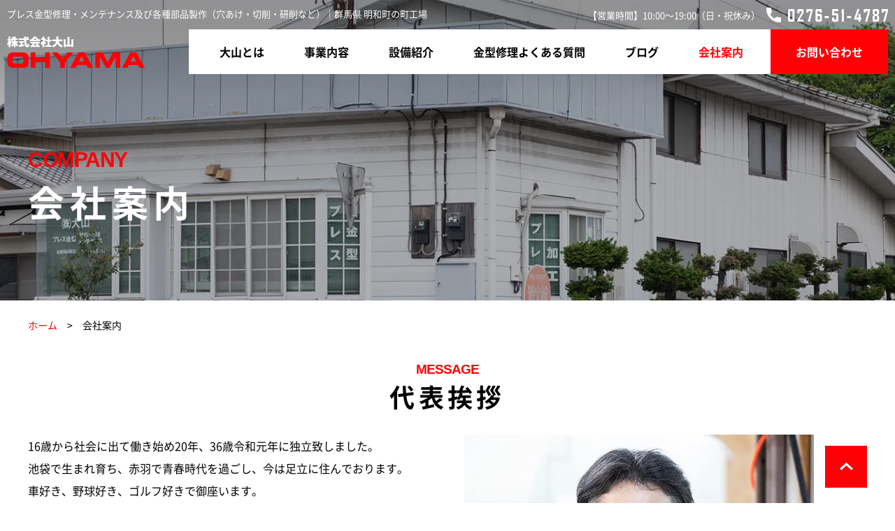

--- FILE ---
content_type: text/html; charset=UTF-8
request_url: https://kk-ohyama.jp/company
body_size: 8910
content:
<!doctype html>
<html lang="ja">
<head>
<meta charset="utf-8">
<meta name='robots' content='index, follow, max-image-preview:large, max-snippet:-1, max-video-preview:-1' />

	<!-- This site is optimized with the Yoast SEO plugin v20.8 - https://yoast.com/wordpress/plugins/seo/ -->
	<title>会社案内 | 群馬県 明和町の町工場 株式会社大山｜プレス金型修理・メンテナンス及び各種部品製作（穴あけ・切削・研削など）</title>
	<meta name="description" content="株式会社大山の会社案内です。群馬県邑楽郡明和町でプレス金型に関する加工や金属加工を主な業務として営業をしています。スタッフは夫婦二人のみの町工場ですが、16歳から働き初めて積み上げた経験と確かな技術で、お客様のお役に立てるよう精進して参ります。" />
	<link rel="canonical" href="https://kk-ohyama.jp/company" />
	<meta property="og:locale" content="ja_JP" />
	<meta property="og:type" content="article" />
	<meta property="og:title" content="会社案内 | 群馬県 明和町の町工場 株式会社大山｜プレス金型修理・メンテナンス及び各種部品製作（穴あけ・切削・研削など）" />
	<meta property="og:description" content="株式会社大山の会社案内です。群馬県邑楽郡明和町でプレス金型に関する加工や金属加工を主な業務として営業をしています。スタッフは夫婦二人のみの町工場ですが、16歳から働き初めて積み上げた経験と確かな技術で、お客様のお役に立てるよう精進して参ります。" />
	<meta property="og:url" content="https://kk-ohyama.jp/company" />
	<meta property="og:site_name" content="群馬県 明和町の町工場 株式会社大山｜プレス金型修理・メンテナンス及び各種部品製作（穴あけ・切削・研削など）" />
	<meta property="article:modified_time" content="2021-07-29T01:56:53+00:00" />
	<meta property="og:image" content="https://kk-ohyama.jp/cms/wp-content/uploads/2021/05/ogp.jpg" />
	<meta property="og:image:width" content="1200" />
	<meta property="og:image:height" content="630" />
	<meta property="og:image:type" content="image/jpeg" />
	<meta name="twitter:card" content="summary_large_image" />
	<script type="application/ld+json" class="yoast-schema-graph">{"@context":"https://schema.org","@graph":[{"@type":"WebPage","@id":"https://kk-ohyama.jp/company","url":"https://kk-ohyama.jp/company","name":"会社案内 | 群馬県 明和町の町工場 株式会社大山｜プレス金型修理・メンテナンス及び各種部品製作（穴あけ・切削・研削など）","isPartOf":{"@id":"https://kk-ohyama.jp/#website"},"datePublished":"2021-05-25T04:45:34+00:00","dateModified":"2021-07-29T01:56:53+00:00","description":"株式会社大山の会社案内です。群馬県邑楽郡明和町でプレス金型に関する加工や金属加工を主な業務として営業をしています。スタッフは夫婦二人のみの町工場ですが、16歳から働き初めて積み上げた経験と確かな技術で、お客様のお役に立てるよう精進して参ります。","breadcrumb":{"@id":"https://kk-ohyama.jp/company#breadcrumb"},"inLanguage":"ja","potentialAction":[{"@type":"ReadAction","target":["https://kk-ohyama.jp/company"]}]},{"@type":"BreadcrumbList","@id":"https://kk-ohyama.jp/company#breadcrumb","itemListElement":[{"@type":"ListItem","position":1,"name":"ホーム","item":"https://kk-ohyama.jp/"},{"@type":"ListItem","position":2,"name":"会社案内"}]},{"@type":"WebSite","@id":"https://kk-ohyama.jp/#website","url":"https://kk-ohyama.jp/","name":"群馬県 明和町の町工場 株式会社大山｜プレス金型修理・メンテナンス及び各種部品製作（穴あけ・切削・研削など）","description":"プレス金型修理・メンテナンス及び各種部品製作（穴あけ・切削・研削など）｜群馬県 明和町の町工場","potentialAction":[{"@type":"SearchAction","target":{"@type":"EntryPoint","urlTemplate":"https://kk-ohyama.jp/?s={search_term_string}"},"query-input":"required name=search_term_string"}],"inLanguage":"ja"}]}</script>
	<!-- / Yoast SEO plugin. -->


<link rel="alternate" title="oEmbed (JSON)" type="application/json+oembed" href="https://kk-ohyama.jp/wp-json/oembed/1.0/embed?url=https%3A%2F%2Fkk-ohyama.jp%2Fcompany" />
<link rel="alternate" title="oEmbed (XML)" type="text/xml+oembed" href="https://kk-ohyama.jp/wp-json/oembed/1.0/embed?url=https%3A%2F%2Fkk-ohyama.jp%2Fcompany&#038;format=xml" />
<style id='wp-img-auto-sizes-contain-inline-css' type='text/css'>
img:is([sizes=auto i],[sizes^="auto," i]){contain-intrinsic-size:3000px 1500px}
/*# sourceURL=wp-img-auto-sizes-contain-inline-css */
</style>
<style id='classic-theme-styles-inline-css' type='text/css'>
/*! This file is auto-generated */
.wp-block-button__link{color:#fff;background-color:#32373c;border-radius:9999px;box-shadow:none;text-decoration:none;padding:calc(.667em + 2px) calc(1.333em + 2px);font-size:1.125em}.wp-block-file__button{background:#32373c;color:#fff;text-decoration:none}
/*# sourceURL=/wp-includes/css/classic-themes.min.css */
</style>
<script type="text/javascript" src="https://kk-ohyama.jp/cms/wp-content/themes/ver.1/js/jquery/jquery-3.3.1.min.js" id="jquery-js"></script>
<link rel="https://api.w.org/" href="https://kk-ohyama.jp/wp-json/" /><link rel="alternate" title="JSON" type="application/json" href="https://kk-ohyama.jp/wp-json/wp/v2/pages/29" /><meta name="viewport" content="width=device-width"><meta name="format-detection" content="telephone=no"><link rel="icon" href="https://kk-ohyama.jp/cms/wp-content/themes/ver.1/images/_common/favicon.ico"><link rel="apple-touch-icon" href="https://kk-ohyama.jp/cms/wp-content/themes/ver.1/images/_common/apple-touch-icon.png"><link rel="preload" as="font" href="https://kk-ohyama.jp/cms/wp-content/themes/ver.1/font/NotoSansCJKjp-Regular.woff"><link rel="preload" as="font" href="https://kk-ohyama.jp/cms/wp-content/themes/ver.1/font/NotoSansCJKjp-Bold.woff"><link rel="preload" as="style" href="https://kk-ohyama.jp/cms/wp-content/themes/ver.1/css/_reset.css"><link rel="preload" as="style" href="https://kk-ohyama.jp/cms/wp-content/themes/ver.1/css/_common.css"><link rel="preload" as="style" href="https://kk-ohyama.jp/cms/wp-content/themes/ver.1/css/_layout.css"><link rel="stylesheet" href="https://kk-ohyama.jp/cms/wp-content/themes/ver.1/css/_reset.css"><link rel="stylesheet" href="https://kk-ohyama.jp/cms/wp-content/themes/ver.1/css/_common.css"><link rel="stylesheet" href="https://kk-ohyama.jp/cms/wp-content/themes/ver.1/css/_layout.css">
<!-- Global site tag (gtag.js) - Google Analytics -->
<script async src="https://www.googletagmanager.com/gtag/js?id=UA-204041893-1"></script>
<script>
  window.dataLayer = window.dataLayer || [];
  function gtag(){dataLayer.push(arguments);}
  gtag('js', new Date());

  gtag('config', 'UA-204041893-1');
</script>
<link rel="stylesheet" href="https://kk-ohyama.jp/cms/wp-content/themes/ver.1/css/company.css">
<style id='global-styles-inline-css' type='text/css'>
:root{--wp--preset--aspect-ratio--square: 1;--wp--preset--aspect-ratio--4-3: 4/3;--wp--preset--aspect-ratio--3-4: 3/4;--wp--preset--aspect-ratio--3-2: 3/2;--wp--preset--aspect-ratio--2-3: 2/3;--wp--preset--aspect-ratio--16-9: 16/9;--wp--preset--aspect-ratio--9-16: 9/16;--wp--preset--color--black: #000000;--wp--preset--color--cyan-bluish-gray: #abb8c3;--wp--preset--color--white: #ffffff;--wp--preset--color--pale-pink: #f78da7;--wp--preset--color--vivid-red: #cf2e2e;--wp--preset--color--luminous-vivid-orange: #ff6900;--wp--preset--color--luminous-vivid-amber: #fcb900;--wp--preset--color--light-green-cyan: #7bdcb5;--wp--preset--color--vivid-green-cyan: #00d084;--wp--preset--color--pale-cyan-blue: #8ed1fc;--wp--preset--color--vivid-cyan-blue: #0693e3;--wp--preset--color--vivid-purple: #9b51e0;--wp--preset--gradient--vivid-cyan-blue-to-vivid-purple: linear-gradient(135deg,rgb(6,147,227) 0%,rgb(155,81,224) 100%);--wp--preset--gradient--light-green-cyan-to-vivid-green-cyan: linear-gradient(135deg,rgb(122,220,180) 0%,rgb(0,208,130) 100%);--wp--preset--gradient--luminous-vivid-amber-to-luminous-vivid-orange: linear-gradient(135deg,rgb(252,185,0) 0%,rgb(255,105,0) 100%);--wp--preset--gradient--luminous-vivid-orange-to-vivid-red: linear-gradient(135deg,rgb(255,105,0) 0%,rgb(207,46,46) 100%);--wp--preset--gradient--very-light-gray-to-cyan-bluish-gray: linear-gradient(135deg,rgb(238,238,238) 0%,rgb(169,184,195) 100%);--wp--preset--gradient--cool-to-warm-spectrum: linear-gradient(135deg,rgb(74,234,220) 0%,rgb(151,120,209) 20%,rgb(207,42,186) 40%,rgb(238,44,130) 60%,rgb(251,105,98) 80%,rgb(254,248,76) 100%);--wp--preset--gradient--blush-light-purple: linear-gradient(135deg,rgb(255,206,236) 0%,rgb(152,150,240) 100%);--wp--preset--gradient--blush-bordeaux: linear-gradient(135deg,rgb(254,205,165) 0%,rgb(254,45,45) 50%,rgb(107,0,62) 100%);--wp--preset--gradient--luminous-dusk: linear-gradient(135deg,rgb(255,203,112) 0%,rgb(199,81,192) 50%,rgb(65,88,208) 100%);--wp--preset--gradient--pale-ocean: linear-gradient(135deg,rgb(255,245,203) 0%,rgb(182,227,212) 50%,rgb(51,167,181) 100%);--wp--preset--gradient--electric-grass: linear-gradient(135deg,rgb(202,248,128) 0%,rgb(113,206,126) 100%);--wp--preset--gradient--midnight: linear-gradient(135deg,rgb(2,3,129) 0%,rgb(40,116,252) 100%);--wp--preset--font-size--small: 13px;--wp--preset--font-size--medium: 20px;--wp--preset--font-size--large: 36px;--wp--preset--font-size--x-large: 42px;--wp--preset--spacing--20: 0.44rem;--wp--preset--spacing--30: 0.67rem;--wp--preset--spacing--40: 1rem;--wp--preset--spacing--50: 1.5rem;--wp--preset--spacing--60: 2.25rem;--wp--preset--spacing--70: 3.38rem;--wp--preset--spacing--80: 5.06rem;--wp--preset--shadow--natural: 6px 6px 9px rgba(0, 0, 0, 0.2);--wp--preset--shadow--deep: 12px 12px 50px rgba(0, 0, 0, 0.4);--wp--preset--shadow--sharp: 6px 6px 0px rgba(0, 0, 0, 0.2);--wp--preset--shadow--outlined: 6px 6px 0px -3px rgb(255, 255, 255), 6px 6px rgb(0, 0, 0);--wp--preset--shadow--crisp: 6px 6px 0px rgb(0, 0, 0);}:where(.is-layout-flex){gap: 0.5em;}:where(.is-layout-grid){gap: 0.5em;}body .is-layout-flex{display: flex;}.is-layout-flex{flex-wrap: wrap;align-items: center;}.is-layout-flex > :is(*, div){margin: 0;}body .is-layout-grid{display: grid;}.is-layout-grid > :is(*, div){margin: 0;}:where(.wp-block-columns.is-layout-flex){gap: 2em;}:where(.wp-block-columns.is-layout-grid){gap: 2em;}:where(.wp-block-post-template.is-layout-flex){gap: 1.25em;}:where(.wp-block-post-template.is-layout-grid){gap: 1.25em;}.has-black-color{color: var(--wp--preset--color--black) !important;}.has-cyan-bluish-gray-color{color: var(--wp--preset--color--cyan-bluish-gray) !important;}.has-white-color{color: var(--wp--preset--color--white) !important;}.has-pale-pink-color{color: var(--wp--preset--color--pale-pink) !important;}.has-vivid-red-color{color: var(--wp--preset--color--vivid-red) !important;}.has-luminous-vivid-orange-color{color: var(--wp--preset--color--luminous-vivid-orange) !important;}.has-luminous-vivid-amber-color{color: var(--wp--preset--color--luminous-vivid-amber) !important;}.has-light-green-cyan-color{color: var(--wp--preset--color--light-green-cyan) !important;}.has-vivid-green-cyan-color{color: var(--wp--preset--color--vivid-green-cyan) !important;}.has-pale-cyan-blue-color{color: var(--wp--preset--color--pale-cyan-blue) !important;}.has-vivid-cyan-blue-color{color: var(--wp--preset--color--vivid-cyan-blue) !important;}.has-vivid-purple-color{color: var(--wp--preset--color--vivid-purple) !important;}.has-black-background-color{background-color: var(--wp--preset--color--black) !important;}.has-cyan-bluish-gray-background-color{background-color: var(--wp--preset--color--cyan-bluish-gray) !important;}.has-white-background-color{background-color: var(--wp--preset--color--white) !important;}.has-pale-pink-background-color{background-color: var(--wp--preset--color--pale-pink) !important;}.has-vivid-red-background-color{background-color: var(--wp--preset--color--vivid-red) !important;}.has-luminous-vivid-orange-background-color{background-color: var(--wp--preset--color--luminous-vivid-orange) !important;}.has-luminous-vivid-amber-background-color{background-color: var(--wp--preset--color--luminous-vivid-amber) !important;}.has-light-green-cyan-background-color{background-color: var(--wp--preset--color--light-green-cyan) !important;}.has-vivid-green-cyan-background-color{background-color: var(--wp--preset--color--vivid-green-cyan) !important;}.has-pale-cyan-blue-background-color{background-color: var(--wp--preset--color--pale-cyan-blue) !important;}.has-vivid-cyan-blue-background-color{background-color: var(--wp--preset--color--vivid-cyan-blue) !important;}.has-vivid-purple-background-color{background-color: var(--wp--preset--color--vivid-purple) !important;}.has-black-border-color{border-color: var(--wp--preset--color--black) !important;}.has-cyan-bluish-gray-border-color{border-color: var(--wp--preset--color--cyan-bluish-gray) !important;}.has-white-border-color{border-color: var(--wp--preset--color--white) !important;}.has-pale-pink-border-color{border-color: var(--wp--preset--color--pale-pink) !important;}.has-vivid-red-border-color{border-color: var(--wp--preset--color--vivid-red) !important;}.has-luminous-vivid-orange-border-color{border-color: var(--wp--preset--color--luminous-vivid-orange) !important;}.has-luminous-vivid-amber-border-color{border-color: var(--wp--preset--color--luminous-vivid-amber) !important;}.has-light-green-cyan-border-color{border-color: var(--wp--preset--color--light-green-cyan) !important;}.has-vivid-green-cyan-border-color{border-color: var(--wp--preset--color--vivid-green-cyan) !important;}.has-pale-cyan-blue-border-color{border-color: var(--wp--preset--color--pale-cyan-blue) !important;}.has-vivid-cyan-blue-border-color{border-color: var(--wp--preset--color--vivid-cyan-blue) !important;}.has-vivid-purple-border-color{border-color: var(--wp--preset--color--vivid-purple) !important;}.has-vivid-cyan-blue-to-vivid-purple-gradient-background{background: var(--wp--preset--gradient--vivid-cyan-blue-to-vivid-purple) !important;}.has-light-green-cyan-to-vivid-green-cyan-gradient-background{background: var(--wp--preset--gradient--light-green-cyan-to-vivid-green-cyan) !important;}.has-luminous-vivid-amber-to-luminous-vivid-orange-gradient-background{background: var(--wp--preset--gradient--luminous-vivid-amber-to-luminous-vivid-orange) !important;}.has-luminous-vivid-orange-to-vivid-red-gradient-background{background: var(--wp--preset--gradient--luminous-vivid-orange-to-vivid-red) !important;}.has-very-light-gray-to-cyan-bluish-gray-gradient-background{background: var(--wp--preset--gradient--very-light-gray-to-cyan-bluish-gray) !important;}.has-cool-to-warm-spectrum-gradient-background{background: var(--wp--preset--gradient--cool-to-warm-spectrum) !important;}.has-blush-light-purple-gradient-background{background: var(--wp--preset--gradient--blush-light-purple) !important;}.has-blush-bordeaux-gradient-background{background: var(--wp--preset--gradient--blush-bordeaux) !important;}.has-luminous-dusk-gradient-background{background: var(--wp--preset--gradient--luminous-dusk) !important;}.has-pale-ocean-gradient-background{background: var(--wp--preset--gradient--pale-ocean) !important;}.has-electric-grass-gradient-background{background: var(--wp--preset--gradient--electric-grass) !important;}.has-midnight-gradient-background{background: var(--wp--preset--gradient--midnight) !important;}.has-small-font-size{font-size: var(--wp--preset--font-size--small) !important;}.has-medium-font-size{font-size: var(--wp--preset--font-size--medium) !important;}.has-large-font-size{font-size: var(--wp--preset--font-size--large) !important;}.has-x-large-font-size{font-size: var(--wp--preset--font-size--x-large) !important;}
/*# sourceURL=global-styles-inline-css */
</style>
</head>
<body class="page-lower page-company">

<div id="wrapper">

<div class="sp-header-txt display-sp">
  プレス金型修理・メンテナンス及び各種部品製作（穴あけ・切削・研削など）｜群馬県 明和町の町工場</div>
<header id="header">
  <div class="top display-pc">
    <div class="body">
      <div class="text">
        プレス金型修理・メンテナンス及び各種部品製作（穴あけ・切削・研削など）｜群馬県 明和町の町工場      </div>
      <div class="sub">
        <span>【営業時間】10:00〜19:00（日・祝休み）</span>
        <span class="tel"><img src="https://kk-ohyama.jp/cms/wp-content/themes/ver.1/images/_common/header-tel.png" width="174" height="21" class="js-tel" data-number="0276-51-4787" alt="TEL:0276-51-4787"></span>
      </div>
    </div>
  </div>
  <div class="bottom">
    <div class="body">
      <div class="logo">
        <a href="https://kk-ohyama.jp/">
          <img class="logo-1" src="https://kk-ohyama.jp/cms/wp-content/themes/ver.1/images/_common/logo-1.png" width="197" height="45" alt="群馬県 明和町の町工場 株式会社大山｜プレス金型修理・メンテナンス及び各種部品製作（穴あけ・切削・研削など）">
          <img class="logo-2" src="https://kk-ohyama.jp/cms/wp-content/themes/ver.1/images/_common/logo-2.png" width="197" height="45" alt="群馬県 明和町の町工場 株式会社大山｜プレス金型修理・メンテナンス及び各種部品製作（穴あけ・切削・研削など）">
        </a>
      </div>
      <button id="global-nav-btn" class="display-sp"><span></span></button>
      <nav id="global-nav">
        <ul class="sf-menu">
          <li class="display-sp" ><a href="https://kk-ohyama.jp/">ホーム</a></li>
          <li ><a href="https://kk-ohyama.jp/about">大山とは</a></li>
          <li ><a href="https://kk-ohyama.jp/service">事業内容</a></li>
          <li ><a href="https://kk-ohyama.jp/equipment">設備紹介</a></li>
          <li ><a href="https://kk-ohyama.jp/category/faq">金型修理よくある質問</a></li>
          <li ><a href="https://kk-ohyama.jp/blog">ブログ</a></li>
          <li  current ><a href="https://kk-ohyama.jp/company">会社案内</a></li>
        </ul>
        <a href="https://kk-ohyama.jp/contact" class="contact">お問い合わせ</a>
      </nav>
    </div>
  </div>
</header>

<div id="visual">
    <div class="body">
        <h1 class="title-1 inview-right" data-txt="company">会社案内</h1>
      </div>
  </div>

<div id="breadcrumb">
  <div class="body">
    <ol>
      <li><a href="https://kk-ohyama.jp/">ホーム</a></li>
      <li>会社案内</li>
    </ol>
  </div>
</div>

<main id="main">

<section class="message">
  <div class="body">
    <h2 class="title-1 inview-up" data-txt="MESSAGE">代表挨拶</h2>
    <div class="layout-col-2">
      <div class="content inview-up">
        <p>16歳から社会に出て働き始め20年、36歳令和元年に独立致しました。<br>
        池袋で生まれ育ち、赤羽で青春時代を過ごし、今は足立に住んでおります。<br>
        車好き、野球好き、ゴルフ好きで御座います。<br>
        16歳から働いておりますので当然学歴なんてものは御座いません。<br>
        好きな事をやり自分勝手に生きてまいりましたが、仕事だけは真面目にやってきたと思っております。<br>
        私の場合はほぼ全て独学で学んできました。<br>
        学校に通い専門的に勉強してきた方達には到底かなわない事も山ほどあると思います。<br>
        設備の整った大きい会社に太刀打ちできない仕事もあるでしょう。<br>
        ただ町工場には町工場にしかない魅力が必ずあります。<br>
        それぞれの魅力において大きい会社に負けることは絶対に無いでしょう。<br>
        この先も初心を忘れず魅力のある唯一無二な会社になれるよう日々精進してまいります。</p>
        <div class="ta-c display-sp mt-30px inview-up">
          <img decoding="async" src="https://kk-ohyama.jp/cms/wp-content/themes/ver.1/images/company/message-1.jpg" alt="">
        </div>
        <p class="mt-30px ta-r inview-up">株式会社大山　代表取締役<br><span class="fs-25">大山 慶太</span></p>
      </div>
      <picture class="photo display-pc inview-up">
        <source srcset="https://kk-ohyama.jp/cms/wp-content/themes/ver.1/images/company/message-1.webp" type="image/webp">
        <img decoding="async" src="https://kk-ohyama.jp/cms/wp-content/themes/ver.1/images/company/message-1.jpg" alt="">
      </picture>
    </div>
  </div>
</section>
<section class="profile">
  <div class="body">
    <h2 class="title-1 inview-up" data-txt="COMPANY PROFILE">会社概要</h2>
    <table class="default inview-up">
      <tr>
        <th>社名</th>
        <td>株式会社　大山</td>
      </tr>
      <tr>
        <th>所在地</th>
        <td>〒370-0718　群馬県邑楽郡明和町大輪2060-1</td>
      </tr>
      <tr>
        <th>代表取締役</th>
        <td>大山　慶太</td>
      </tr>
      <tr>
        <th>営業時間</th>
        <td>10:00 ～ 19:00（日曜・祝日休み）</td>
      </tr>
      <tr>
        <th>TEL</th>
        <td><span class="js-tel">0276-51-4787</span></td>
      </tr>
      <tr>
        <th>FAX</th>
        <td>0276-51-9060</td>
      </tr>
      <tr>
        <th>設立</th>
        <td>2019年（令和元年）6月</td>
      </tr>
      <tr>
        <th>資本金</th>
        <td>300万円</td>
      </tr>
      <tr>
        <th>従業員数</th>
        <td>2人（夫婦でやってます）</td>
      </tr>
      <tr>
        <th>取引先銀行</th>
        <td>館林信用金庫</td>
      </tr>
      <tr>
        <th>事業内容</th>
        <td>プレス金型に関する加工及び金属加工全般</td>
      </tr>
    </table>
  </div>
</section>
<section id="access" class="access">
  <div class="body">
    <h2 class="title-1 inview-up" data-txt="ACCESS">アクセス</h2>
    <div class="flex-box googlemap column inview-up">
<iframe src="https://www.google.com/maps/embed?pb=!1m14!1m8!1m3!1d51513.72691792713!2d139.5027194310642!3d36.20041589913879!3m2!1i1024!2i768!4f13.1!3m3!1m2!1s0x601f2e4b5eefe90f%3A0x3d256dc7535fefb9!2z44CSMzcwLTA3MTgg576k6aas55yM6YKR5qW96YOh5piO5ZKM55S65aSn6Lyq77yS77yQ77yW77yQ4oiS77yR!5e0!3m2!1sja!2sjp!4v1622422619341!5m2!1sja!2sjp" width="600" height="450" style="border:0;" allowfullscreen="" loading="lazy"></iframe>
    </div>
    <div class="column inview-up">
      <h3 class="title-2">高速道路（東北道）からのアクセス案内</h3>
      <p>東京方面から：加須IC降りて約25分。羽生IC降りて約15分<br>
      栃木方面から：館林IC降りて約20分</p>
    </div>
    <div class="column inview-up">
      <h3 class="title-2">一般道路（R122号）からのアクセス案内</h3>
      <p>東京方面から：埼玉と群馬の県境「昭和橋」を越えて1つ目の信号（川俣交差点）を左折、千代田方面へ約1km左手の白い建物<br>
      栃木方面から：群馬と埼玉の県境「昭和橋」の手前の信号（川俣交差点）を右折、千代田方面へ約1km左手の白い建物</p>
    </div>
  </div>
</section>

</main>

<footer id="footer">
  <section class="contact">
    <div class="body">
      <h1 class="title-1" data-txt="CONTACT US">お問い合わせ</h1>
      <p class="ta-c column">些細な事でも一度お気軽にお問い合わせ下さい。<br>
      新規の方や一見さん、遠方の方でもお待ちしております。法人・個人は問いません。</p>
      <div class="layout-col-2 column">
        <div class="tel-fax">
          <div class="tel">
            <p>【営業時間】10:00〜19:00（日・祝休み）</p>
            <div class="mt-10px"><img src="https://kk-ohyama.jp/cms/wp-content/themes/ver.1/images/_common/contact-tel.png" width="282" height="34" class="js-tel" data-number="0276-51-4787" alt="TEL:0276-51-4787"></div>
          </div>
          <div class="slash">
            <img src="https://kk-ohyama.jp/cms/wp-content/themes/ver.1/images/_common/contact-slash.png" width="17" height="34" alt="">
          </div>
          <div class="fax">
            <img src="https://kk-ohyama.jp/cms/wp-content/themes/ver.1/images/_common/contact-fax.png" width="265" height="34" alt="FAX:0276-51-9060">
          </div>
        </div>
        <div class="mail">
          <a href="https://kk-ohyama.jp/contact" class="btn-1">
            <img src="https://kk-ohyama.jp/cms/wp-content/themes/ver.1/images/_common/icon-mail.png" width="30" height="21" alt="" class="valign-m" style="margin-top:-4px;"> メールフォームはこちら
          </a>
        </div>
      </div>
    </div>
  </section>
  <section class="footer">
    <div class="body">
      <div class="logo">
        <h1><a href="https://kk-ohyama.jp/"><img src="https://kk-ohyama.jp/cms/wp-content/themes/ver.1/images/_common/logo-2.png" width="197" height="45" alt="群馬県 明和町の町工場 株式会社大山｜プレス金型修理・メンテナンス及び各種部品製作（穴あけ・切削・研削など）"></a></h1>
        <p>〒370-0718　群馬県邑楽郡明和町大輪2060-1<br>
        TEL. <span class="js-tel">0276-51-4787</span> / FAX. 0276-51-9060<br>
        MAIL. <a href="mailto:k.o@kk-ohyama.jp">k.o@kk-ohyama.jp</a></p>
      </div>
      <button id="sitemap-trigger" class="display-sp">サイトマップ</button>
      <nav class="nav">
        <ul>
          <li><a href="https://kk-ohyama.jp/">ホーム</a></li>
          <li><a href="https://kk-ohyama.jp/about">大山とは</a></li>
          <li><a href="https://kk-ohyama.jp/service">事業内容</a></li>
        </ul>
        <ul>
          <li><a href="https://kk-ohyama.jp/equipment">設備紹介</a></li>
          <li><a href="https://kk-ohyama.jp/category/faq">金型修理よくある質問</a></li>
          <li><a href="https://kk-ohyama.jp/blog">ブログ</a></li>
        </ul>
        <ul>
          <li><a href="https://kk-ohyama.jp/company">会社案内</a></li>
          <li><a href="https://kk-ohyama.jp/contact">お問い合わせ</a></li>
          <li><a href="https://kk-ohyama.jp/privacy">プライバシーポリシー</a></li>
        </ul>
      </nav>
    </div>
  </section>
  <address class="copyright ta-c">
    Copyright(c) OHYAMA Co.,Ltd. All right reserved.
  </address>
  <a href="#" id="pagetop"><img src="https://kk-ohyama.jp/cms/wp-content/themes/ver.1/images/_common/pagetop.png" width="60" height="60" alt="Pagetop"></a>
  <div id="sp-footer-nav" class="display-sp">
    <ul>
      <li>
        <a href="tel:0276-51-4787">
          <picture>
            <source srcset="https://kk-ohyama.jp/cms/wp-content/themes/ver.1/images/_common/sp-footer-nav-1.png" media="(max-width:736px)">
            <img src="" alt="電話">
          </picture>
        </a>
      </li>
      <li>
        <a href="https://kk-ohyama.jp/contact">
          <picture>
            <source srcset="https://kk-ohyama.jp/cms/wp-content/themes/ver.1/images/_common/sp-footer-nav-2.png" media="(max-width:736px)">
            <img src="" alt="お問い合わせ">
          </picture>
        </a>
      </li>
      <li>
        <a href="https://kk-ohyama.jp/company#access">
          <picture>
            <source srcset="https://kk-ohyama.jp/cms/wp-content/themes/ver.1/images/_common/sp-footer-nav-3.png" media="(max-width:736px)">
            <img src="" alt="アクセス">
          </picture>
        </a>
      </li>
    </ul>
  </div>
</footer>

</div>

<script src="https://kk-ohyama.jp/cms/wp-content/themes/ver.1/js/jquery/jquery.easing.1.3.js"></script>
<script src="https://kk-ohyama.jp/cms/wp-content/themes/ver.1/js/scroll/jquery.inview.js"></script>
<script>
$( '#global-nav-btn' ).on( 'click', function(){
  $( 'body' ).toggleClass( 'nav-active' );
});
$('#sitemap-trigger').on('click',function(){
  if( $(window).width() < 737 ) {
    $(this).toggleClass('active');
    $(this).next('nav').slideToggle();
  }
});

$(window).on('scroll load',function(){
  var scrollTop = $(this).scrollTop();
  var visualHeight = $('#visual').height();
  var target = $('#header');
  if(scrollTop > visualHeight ){
    target.addClass('scroll');
  } else {
    target.removeClass('scroll');
  }
});

$(function(){
  if( $(window).width() < 737 ){
    $('.js-tel').each(function(){
      if( $(this).attr('data-number') != undefined ) {
        var number = $(this).attr('data-number');
      } else {
        var number = $(this).text();
      }
      var wrapHTML = '<a href="tel:'+number+'">';
      if( $(this).prop('nodeName') == 'IMG' ) {
        $(this).wrap(wrapHTML);
      } else {
        $(this).wrapInner(wrapHTML);
      }
    });
  }
});

$(function() {
  if( $(window).width() < 737 ) {
    var target = $( '.parallax' );
    $( window ).on( 'load scroll', function() {
      var value  = $( this ).scrollTop();
      target.each(function() {
        var
        position = $( this ).offset().top,
        speed    = ( position - value ) / 2;
        $( this ).css({ 'background-position':'center ' + speed + 'px' });
      });
    });
  }
});

$(function() {
  $( '[class*="inview"]' ).on( 'inview', function( event, isInView ) {
    if( isInView ) {
      $( this ).addClass( 'inview-active' );
    }
  });
});

$(function(){ $('.js-mh').matchHeight(); });

$(document).ready(function(){
	(function(){
	    var ans; //1つ前のページが同一ドメインかどうか
	    var bs  = false; //unloadイベントが発生したかどうか
	    var ref = document.referrer;
	    $(window).bind("unload beforeunload",function(){
	        bs = true;
	    });
	    re = new RegExp(location.hostname,"i");
	    if(ref.match(re)){
	        ans = true;
	    }else{
	        ans = false;
	    }
	    $('.historyback').on("click",function(){
        var that = this;
        if(ans){
          history.back();
          setTimeout(function(){
            if(!bs){
              location.href = $(that).attr("href");
            }
          },100);
        }else{
          location.href = $(this).attr("data-href");
        }
        return false;
	    });
	})();
});

$(window).on('load resize', function(){
  if( $(this).width() < 737 ) {
    var targetHeight = $('#sp-footer-nav').height();
    $('#wrapper').css('padding-bottom',targetHeight+'px');
    $('#pagetop').css('bottom',targetHeight+10+'px');
  }
})
</script>



<script src="https://kk-ohyama.jp/cms/wp-content/themes/ver.1/js/scroll/hash.scroll.js"></script>

<script type="speculationrules">
{"prefetch":[{"source":"document","where":{"and":[{"href_matches":"/*"},{"not":{"href_matches":["/cms/wp-*.php","/cms/wp-admin/*","/cms/wp-content/uploads/*","/cms/wp-content/*","/cms/wp-content/plugins/*","/cms/wp-content/themes/ver.1/*","/*\\?(.+)"]}},{"not":{"selector_matches":"a[rel~=\"nofollow\"]"}},{"not":{"selector_matches":".no-prefetch, .no-prefetch a"}}]},"eagerness":"conservative"}]}
</script>

</body>
</html>


--- FILE ---
content_type: text/css
request_url: https://kk-ohyama.jp/cms/wp-content/themes/ver.1/css/_reset.css
body_size: 589
content:
*,::before,::after { box-sizing:border-box; }
html { height:100%; font-size:10px; -webkit-text-size-adjust:100%; -webkit-tap-highlight-color:transparent; }
body { margin:0; word-wrap:break-word; word-break:break-word; }
table,blockquote,address,pre,iframe,form,figure,dl,dd,ul,ol,p { margin:0;}
header, nav, main, section, article, aside, picture, figure, figcaption, footer { display:block; }
address { display:block; font:inherit; }
a { color:inherit; text-decoration:none; }
a[href]:hover { cursor:pointer; }
a:not([href]) { color:inherit; }
h1, h2, h3, h4, h5, h6 { margin:0; font:inherit; }
p + *,* + p { margin-top:1em; }
iframe,img { max-width:100%; border:none; vertical-align:bottom; }
table { font:inherit; empty-cells:show; border-collapse:collapse; }
th,td,dt,input,textarea,button { font:inherit; }
ol,ul { padding:0; } li { list-style:none; }
button,input,optgroup,select,textarea { -webkit-appearance:none; appearance:none; vertical-align:middle; color:inherit; font:inherit; background:transparent; border:none; padding:0; margin:0; outline:0; border-radius:0; text-align:inherit; }
label[for] { cursor:pointer; }
[type="checkbox"] { -webkit-appearance:checkbox; appearance:checkbox; }
[type="radio"] { -webkit-appearance:radio; appearance:radio; }
small { font-size:80%; }
sub,sup { font-size:75%; line-height:0; position:relative; vertical-align:baseline; }
sub { bottom:-.25em; } sup { top:-.5em; }


--- FILE ---
content_type: text/css
request_url: https://kk-ohyama.jp/cms/wp-content/themes/ver.1/css/_common.css
body_size: 2435
content:
.title-1 {
  font-size: 3.6rem;
  font-weight: bold;
  line-height: 1;
  text-align: center;
  letter-spacing: .15em;
}
.title-1:before {
  content: attr(data-txt);
  display: block;
  font-size: 1.9rem;
  font-family: 'Oswald',sans-serif;
  font-weight: bold;
  text-transform: uppercase;
  letter-spacing: -.05em;
  color: #ff0006;
  margin-bottom: .65em;
}
@media (max-width:736px) {
  .title-1 {
    font-size: 2.5rem;
    letter-spacing: normal;
  }
}

.title-2 {
  font-size: 1.8rem;
  font-weight: bold;
  line-height: 1.5;
  margin-bottom: 1em;
}
.title-2:before {
  content: '';
  display: block;
  width: 3em;
  height: 2px;
  background: #ff0006;
  margin-bottom: .5em;
}

.title-3 {
  position: relative;
  font-size: 2.5rem;
  font-weight: bold;
  line-height: 1.5;
  letter-spacing: .1em;
  padding: .1em  0 .25em;
  padding-left: .5em;
  border-left: 5px solid #ff0006;
  border-bottom: 1px solid;
}
@media (max-width:736px) {
  .title-3 {
    font-size: 2.3rem;
    letter-spacing: normal;
  }
}

.btn-1 {
  width: 300px;
  position: relative;
  display: inline-block;
  font-weight: bold;
  text-align: center;
  color: #fff;
  padding: 1.5em;
  background: #ff0006;
  overflow: hidden;
  transition: .2s;
}
.btn-1:before {
  content: '';
  display: block;
  width: 100%;
  height: auto;
  position: absolute;
  top: 0;
  left: -110%;
  bottom: 0;
  background: rgba(255,255,255,0.2);
  transition: .2s;
}
.btn-1:after {
  content: '';
  position: absolute;
  top: 50%;
  right: 1em;
  display: block;
  width: 10px;
  height: 10px;
  border-top: 3px solid #fff;
  border-right: 3px solid #fff;
  transform: rotate(45deg);
  margin-top: -5px;
  transition: .2s;
}
.btn-1.back:after {
  left: 1em;
  right: auto;
  transform: rotate(-135deg);
}
.btn-1:hover {
  text-shadow: 0 0 6px #fff;
}
.btn-1:hover:before {
  left: 100%;
}
.btn-1:hover:after {
  right: 0.75em;
}
@media (max-width:736px) {
  .btn-1 {
    width: 240px;
    padding: .75em;
  }
}

table.default + *,* + table.default { margin-top:1em }
table.default { width:100% }
table.default tr > th,table.default tr > td {
  padding: 1em;
  border: 1px solid #ccc;
}
table.default tr > th {
  font-weight: bold;
  color: #fff;
  background: #000;
}
@media (max-width:736px) {
  table.default:not(.no-responsive),table.default:not(.no-responsive) tbody,table.default:not(.no-responsive) tr,table.default:not(.no-responsive) tr > * {
    width: 100%;
    display: block;
  }
  table.default tr > th,table.default tr ~ tr {
    margin-top: 1em;
  }
  table.default tr > th,table.default tr > td {
    padding: .5em;
  }
  table.default:not(.no-responsive) tr > th {
    border-bottom: none;
  }
  table.default:not(.no-responsive) tr > td {
    clear: both;
    padding-left: 0;
    padding-right: 0;
    border: none;
  }
  table.default:not(.no-responsive) caption {
    display: block;
    font-weight: bold;
    text-align: left;
    margin-bottom: 0.5em;
  }
}

ul.pager-archive {
  text-align: center;
}
ul.pager-archive li {
  display: inline-block;
  vertical-align: middle;
  margin: 0 3px;
}
ul.pager-archive li a {
  display: block;
  text-decoration: none !important;
  color: inherit;
}
ul.pager-archive li.num a {
  width: 2em;
  line-height: 2;
  color: #ff0006;
  background: #f9f9f9;
}
ul.pager-archive li.num.current a[href],ul.pager-archive li.num a[href]:hover {
  color: #fff;
  background: #ff0006;
}
ul.pager-archive li.prev a,ul.pager-archive li.next a {
  color: #ff0006;
  opacity: 0.5;
}
ul.pager-archive li.prev a[href],ul.pager-archive li.next a[href] {
  opacity: 1;
}
ul.pager-archive li.prev a[href]:hover,ul.pager-archive li.next a[href]:hover {
  text-decoration: underline;
}
ul.pager-single {
  width: 100%;
  display: table;
  table-layout: fixed;
}
ul.pager-single li {
  display: table-cell;
  vertical-align: middle;
  text-align: center;
}
ul.pager-single li.prev {
  text-align: left;
}
ul.pager-single li.next {
  text-align: right;
}
ul.pager-single li a {
  display: inline-block;
  text-decoration: none !important;
  opacity: 0.5;
  padding: 1em;
}
ul.pager-single li a[href] {
  opacity: 1;
}

#global-nav-btn {
  display: block;
  position: absolute;
  top: 0;
  right: 0;
  width: 50px;
  padding-top: 50px;
  height: 0;
  background: #ff0006;
}
#global-nav-btn:before,#global-nav-btn:after,#global-nav-btn span:before {
  content: '';
  position: absolute;
  left: 25%;
  display: block;
  width: 50%;
  height: 0;
  padding-top: 1px;
  background: #fff;
}
#global-nav-btn:before {
  top: 31%;
  transition: 0.2s top, 0.2s transform;
}
#global-nav-btn:after {
  top: 47%;
  transition: 0.2s opacity;
}
#global-nav-btn span:before {
  top: 63%;
  transition: 0.2s top, 0.2s transform;
}
.nav-active #global-nav-btn:before {
  top: 50%;
  transform: rotate(135deg);
}
.nav-active #global-nav-btn:after {
  opacity: 0;
}
.nav-active #global-nav-btn span:before {
  top: 50%;
  transform: rotate(45deg);
}

@media (min-width:737px) { .display-sp { display:none!important } }
@media (min-width:1025px) { .display-tb { display:none!important } }
@media (max-width:736px) { .display-pc { display:none!important } }

#breadcrumb { font-size:1.4rem; padding: 1.5em 0 0; }
#breadcrumb ol { letter-spacing:-0.4em; }
#breadcrumb ol li { display:inline-block; vertical-align:top; letter-spacing:normal; }
#breadcrumb ol li a { display:inline-block; }
#breadcrumb ol li ~ li:before { content:'>'; display:inline-block; margin:0 1em; }
@media (max-width:736px) { #breadcrumb { font-size:0.85em; } }

#pagetop { position:fixed; right:3.125%; bottom:3.125%; z-index:9998; transition:.2s right; }
@media (max-width:736px) {
  #pagetop { width:50px; }
  .nav-active #pagetop {
    right: calc( 3.125% + 290px );
  }
}

ul.default,ol.default { margin-left:1.25em }
ul.default li ~ li,ol.default li ~ li { margin-top:0.4em }
ul.default + *,* + ul.default,ol.default + *,* + ol.default { margin-top:1em }
ul.default li { list-style:disc }
ol.default li { list-style:decimal }

[class*="layout-col"] {
  display: flex;
  align-items: stretch;
  justify-content: space-between;
  flex-wrap: wrap;
}
.layout-col-2.reverse { flex-direction:row-reverse }
.layout-col-2 > * { width:48% }
.layout-col-2 > *:nth-child(n+3) { margin-top:4% }
@media (min-width:737px) {
.layout-col-3 > * { width: 30.76%; }
.layout-col-3 > *:nth-child(n+4) { margin-top:7.72%; }
}
@media (max-width:736px) {
.layout-col-3 { display:block }
}

.flex-box {
  position: relative;
  height: 0;
  overflow: hidden;
  padding-top: 56.25%;
}
.flex-box > * {
  position: absolute;
  top: 0;
  left: 0;
  width: 100%;
  height: 100%;
}
.flex-box > img {
  object-fit: cover;
}

[class*="inview"] { opacity:0; visibility:hidden;transition: 1s transform, 1s opacity; }
@media (min-width:737px) {
.inview-up { transform:translate3d(0,40px,0) }
.inview-left { transform:translate3d(40px,0,0) }
.inview-right { transform:translate3d(-40px,0,0) }
}
.inview-active { transform:translate3d(0,0,0); opacity:1; visibility:visible; }
.inview-delay-1 { transition-delay: .2s; }
.inview-delay-2 { transition-delay: .4s; }
.inview-delay-3 { transition-delay: .6s; }
.inview-delay-4 { transition-delay: .8s; }

.c-red{color:#ff0006}
.fw-b{font-weight:bold}
.fs-10{font-size:1rem} .fs-12{font-size:1.2rem} .fs-13{font-size:1.3rem} .fs-14{font-size:1.4rem} .fs-15{font-size:1.5rem} .fs-16{font-size:1.6rem} .fs-18{font-size:1.8rem} .fs-20{font-size:2rem} .fs-25{font-size:2.5rem}

.ta-l{text-align:left} .ta-c{text-align:center} .ta-r{text-align:right}
@media (max-width:736px){ .sp-ta-l{text-align:left} .sp-ta-c{text-align:center} .sp-ta-r{text-align:right} }

[class*="m-0"]{margin:0}
[class*="mt-0"]{margin-top:0} [class*="mt-10px"]{margin-top:10px} [class*="mt-20px"]{margin-top:20px} [class*="mt-30px"]{margin-top:30px} [class*="mt-40px"]{margin-top:40px} [class*="mt-50px"]{margin-top:50px}
[class*="mr-0"]{margin-right:0} [class*="mr-5px"]{margin-right:5px} [class*="mr-10px"]{margin-right:10px} [class*="mr-20px"]{margin-right:20px} [class*="mr-auto"]{margin-right:auto}
[class*="mb-0"]{margin-bottom:0} [class*="mb-10px"]{margin-bottom:10px} [class*="mb-20px"]{margin-bottom:20px} [class*="mb-30px"]{margin-bottom:30px} [class*="mb-40px"]{margin-bottom:40px} [class*="mb-50px"]{margin-bottom:50px}
[class*="ml-0"]{margin-left:0} [class*="ml-5px"]{margin-left:5px} [class*="ml-10px"]{margin-left:10px} [class*="ml-20px"]{margin-left:20px} [class*="ml-auto"]{margin-left:auto}
@media(min-width:737px) {
[class*="sp-mt"]{margin-top:0}
[class*="sp-mr"]{margin-right:0}
[class*="sp-mb"]{margin-bottom:0}
[class*="sp-ml"]{margin-left:0}
}
@media(max-width:736px) {
[class*="pc-mt"]{margin-top:0}
[class*="pc-mr"]{margin-right:0}
[class*="pc-mb"]{margin-bottom:0}
[class*="pc-ml"]{margin-left:0}
}


--- FILE ---
content_type: text/css
request_url: https://kk-ohyama.jp/cms/wp-content/themes/ver.1/css/_layout.css
body_size: 2788
content:
@font-face {
  font-family: 'NotoSansCJKjp';
  font-weight: normal;
  font-display: swap;
  src: local('NotoSansCJKjp'),
       url(../font/NotoSansCJKjp-Regular.woff) format('woff');
}
@font-face {
  font-family: 'NotoSansCJKjp';
  font-weight: bold;
  font-display: swap;
  src: local('NotoSansCJKjp'),
       url(../font/NotoSansCJKjp-Bold.woff) format('woff');
}
body {
  min-width: 980px;
  color: #040000;
  font: 1.6rem/2 'NotoSansCJKjp', sans-serif;
  font-weight: normal;
  margin: 0 auto;
}
.section {
  padding-top: 50px;
  padding-bottom: 70px;
}
@media (max-width:736px) {
  html {
    font-size: 9px;
  }
  body {
    min-width: 0;
  }
  .section {
    padding-top: 20px;
    padding-bottom: 40px;
  }
}
.column ~ .column {
  margin-top: 4rem;
}
.body {
  max-width: 1220px;
  padding-left: 10px;
  padding-right: 10px;
  margin-left: auto;
  margin-right: auto;
}
a {
  color: #ff0006;
}
img {
  height: auto;
}
@media (max-width:320px) {
  html { font-size:8.5px }
}

@media (min-width:737px) {
  #wrapper {
    overflow-x: hidden;
  }
}
@media (max-width:736px) {
  #wrapper {
    position: relative;
    left: 0;
    transition: 0.2s left;
  }
  .nav-active #wrapper {
    left: -290px;
  }
}
/* ****************************************************************************************************
   * main
**************************************************************************************************** */

.list-line a {
  display: flex;
  justify-content: space-between;
  color: inherit;
  padding: .5em 0;
}
.list-line a:hover .title {
  color: #ff0006;
  transition: .2s;
}
.list-line a time {
  width: 6em;
}
.list-line .category {
  width: 9em;
  padding: 0 1em;
}
.list-line .category .cat {
  display: block;
  line-height: 1;
  font-size: 1.4rem;
  font-weight: bold;
  color: #fff;
  text-align: center;
  padding: .25em;
  background: #000;
  border: 1px solid #000;
  margin-top: .25em;
}
.list-line > a .title {
  width: calc( 100% - 13em );
}
@media (max-width:736px) {
  .list-line > a {
    display: block;
    border-bottom: 1px dotted #ccc;
  }
  .list-line > a > * {
    display: inline-block;
    vertical-align: top;
  }
  .list-line > a .title {
    width: 100%;
    display: block;
  }
}

.cat.cat-news {
  color: #fff !important;
  background: #ff0006 !important;
  border-color: #ff0006 !important;
}
.cat.cat-private {
  color: #fff !important;
  background: #999 !important;
  border-color: #999 !important;
}
.cat.cat-faq {
  color: #fff !important;
  background: #000 !important;
}
.cat.cat-job {
  color: #111 !important;
  background: #fff !important;
  border-color: #111 !important;
}

/* ****************************************************************************************************
   * header
**************************************************************************************************** */

@media (min-width:737px) {
  #header {
    position: fixed;
    top: 0;
    z-index: 9998;
    width: 100%;
    transition: .2s;
  }
}
@media (max-width:736px) {
  #header {
    position: -webkit-sticky;
    position: sticky;
    top: 0;
    z-index: 9998;
    width: 100%;
    transition: .2s;
  }
}
#header .body {
  max-width: 1520px;
  width: 100%;
}
#header .top {
  height: 42px;
  transition: .2s;
}
#header .top .body {
  display: flex;
  justify-content: space-between;
  font-size: 1.3rem;
  color: #fff;
  line-height: 1.5;
  padding-top: 10px;
  padding-bottom: 10px;
}
#header .top .sub span {
  display: inline-block;
  vertical-align: middle;
}
#header .top .sub .tel {
  margin-left: 0.5em;
}
#header .top .sub .tel img {
  vertical-align: middle;
}
@media (max-width:1024px) {
  #header .top {
    height: auto;
  }
  #header .top .text {
    width: calc( 100% - 250px );
  }
  #header .top .sub {
    width: 250px;
  }
}
#header .bottom .body {
  display: flex;
  align-items: center;
  justify-content: space-between;
}
#header .bottom .logo {
  width: 210px;
  padding-right: 10px;
}
#header .bottom .logo img {
  display: none;
}
#header .bottom .logo img.logo-2 {
  display: block;
}
@media (min-width:737px) {
  #header .bottom .logo img.logo-2 {
    display: none;
  }
  #header .bottom .logo img.logo-1 {
    display: block;
  }
}

#header.scroll {
  background: #fff;
  box-shadow: 0 0 3px rgba(0,0,0,0.2);
}
#header.scroll .top {
  height: 0;
  overflow: hidden;
}
#header.scroll .bottom .logo img.logo-1 {
  display: none;
}
#header.scroll .bottom .logo img.logo-2 {
  display: block;
}

@media (max-width:736px) {
  #header {
    height: 50px;
    background: #fff;
  }
  #header .bottom .body {
    padding-left: 5px;
    padding-right: 5px;
  }
  #header .bottom .logo {
    padding-top: 5px;
  }
  #header .bottom .logo img.logo-2 {
    height: 40px;
  }
  .sp-header-txt {
    font-size: 1rem;
    line-height: 1.4;
    padding: 2px 5px;
  }
}

/* ****************************************************************************************************
   * global-nav
**************************************************************************************************** */

#global-nav {
  width: 1000px;
  display: flex;
  padding-left: 1em;
  background: #fff;
}
#global-nav ul.sf-menu {
  width: calc( 100% - 170px);
  display: flex;
  justify-content: space-around;
}
#global-nav ul.sf-menu > li {
}
#global-nav ul.sf-menu > li > a {
  display: block;
  text-align: center;
  font-weight: bold;
  color: inherit;
  padding: 1em 0;
  transition: 0.2s;
}
#global-nav ul.sf-menu > li > a:hover,
#global-nav ul.sf-menu > li[current] > a {
  color: #ff0006;
}
#global-nav .contact {
  position: relative;
  width: 170px;
  display: block;
  text-align: center;
  font-weight: bold;
  color: #fff;
  overflow: hidden;
  padding: 1em 0;
  background: #ff0006;
  margin-left: 10px;
  transition: .2s;
}
#global-nav .contact:before {
  content: '';
  display: block;
  width: 100%;
  height: auto;
  position: absolute;
  top: 0;
  left: -110%;
  bottom: 0;
  background: rgba(255,255,255,.2);
  transition: .2s;
}
#global-nav .contact:hover {
  text-shadow: 0 0 2px #fff;
}
#global-nav .contact:hover:before {
  left: 100%;
}

@media (max-width:736px) {
  #global-nav {
    position: fixed;
    top: 0;
    right: -290px;
    bottom: 0;
    z-index: 9998;
    display: block;
    width: 290px;
    height: auto;
    overflow-y: auto;
    padding-left: 0;
    transition: 0.2s right;
  }
  .nav-active #global-nav {
    right: 0;
  }
  #global-nav ul.sf-menu {
    width: 100%;
    display: block;
  }
  #global-nav ul.sf-menu li a {
    display: block;
    text-align: left;
    padding: 1em;
  }
  #global-nav .contact {
    width: 100%;
    text-align: left;
    padding: 1em;
    margin-left: 0;
  }
}

/* ****************************************************************************************************
   * visual
**************************************************************************************************** */

.page-lower #visual {
  display: flex;
  align-items: center;
  height: 430px;
  padding-top: 100px;
  background: url(../images/_common/visual-bg.jpg) center center /cover no-repeat;
}
.page-lower #visual .body {
  width: 100%;
}
.page-lower #visual .title-1:before,
.page-lower #visual .title-1 {
  text-align: left;
}
.page-lower #visual .title-1 {
  color: #fff;
}
@media (min-width:737px) {
  .page-lower #visual .title-1:before {
    font-size: 3rem;
  }
  .page-lower #visual .title-1 {
    font-size: 5.2rem;
  }
}
@media (min-width:737px) and (max-width:1024px) {
  .page-lower #visual {
    height: 450px;
  }
}
@media (max-width:736px) {
  .page-lower #visual {
    height: 200px;
    align-items: center;
    padding-top: 0;
  }
  .page-lower #visual .title-1:before,
  .page-lower #visual .title-1 {
    text-align: center;
  }
}

/* ****************************************************************************************************
   * footer
**************************************************************************************************** */

#footer .body {
  max-width: 1220px;
}

#footer .contact {
  color: #fff;
  padding: 70px 0;
}
#footer .contact .title-1 {
  margin-bottom: 1em;
}
#footer .contact .ta-c {
  line-height: 2;
}
@media (min-width:737px) {
  #footer .contact {
    background: url(../images/_common/contact-bg.jpg) center center /cover no-repeat #333;
  }
  #footer .contact .tel-fax {
    width: 57%;
    display: flex;
    align-items: flex-end;
    justify-content: space-between;
  }
  #footer .contact .mail {
    width: 35%;
  }
}
@media (min-width:737px) and (max-width:1000px) {
  #footer .contact .layout-col-2 {
    display: block;
  }
  #footer .contact .tel-fax {
    max-width: 100%;
    width: 620px;
    margin: 0 auto;
  }
  #footer .contact .mail {
    width: 400px;
    margin: 30px auto 0;
  }
}
#footer .contact .mail .btn-1 {
  width: 100%;
  display: block;
  margin: 0 auto;
}
#footer .contact .mail .btn-1 img {
  vertical-align: middle;
  margin-top: -4px;
  margin-right: 1em;
}
@media (max-width:736px) {
  #footer .contact {
    padding: 40px 0;
    background: url(../images/_common/contact-bg.webp) center center /cover no-repeat #333;
  }
  #footer .contact .layout-col-2 {
    display: block;
  }
  #footer .contact .layout-col-2 > * {
    width: 100%;
  }
  #footer .contact .tel-fax {
    text-align: center;
  }
  #footer .contact .tel-fax .tel {
    margin-bottom: 25px;
  }
  #footer .contact .tel-fax .tel img {
    max-width: 265px;
    width: 100%;
  }
  #footer .contact .tel-fax .slash {
    display: none;
  }
  #footer .contact .mail {
    margin-top: 40px;
  }
}

#footer .footer {
  padding: 60px 0;
}
@media (min-width:737px) {
  #footer .footer .body {
    display: flex;
    justify-content: space-around;
  }
  #footer .footer .logo {
    width: 33%;
  }
  #footer .footer .nav {
    width: 58%;
    display: flex;
    justify-content: space-between;
  }
  #footer .footer .nav ul {
    width: 32%;
  }
  #footer .footer .nav ul li ~ li {
    margin-top: 1em;
  }
}
#footer .footer .nav ul li a {
  position: relative;
  display: block;
  color: inherit;
  padding-left: 1.25em;
  transition: 0.2s;
}
#footer .footer .nav ul li a:before {
  content: '';
  position: absolute;
  top: .7em;
  left: 0;
  display: block;
  width: 7px;
  height: 7px;
  border-top: 1px solid #ff0006;
  border-right: 1px solid #ff0006;
  transform: rotate(45deg);
}
#footer .footer .nav ul li a:hover {
  color: #ff0006;
}
#footer .copyright {
  text-align: center;
  line-height: 1.2;
  font-size: 1.4rem;
  color: #fff;
  padding: .75em 0;
  background: #000;
}
@media (max-width:736px) {
  #footer .footer {
    padding: 40px 0;
  }
  #footer .footer .logo {
    text-align: center;
    margin-bottom: 20px;
  }
  #sitemap-trigger {
    width: 100%;
    display: block;
    text-align: center;
    line-height: 1;
    color: #fff;
    padding: 1em;
    background: #ff0006;
  }
  #footer #sitemap-trigger + .nav {
    display: none;
  }
  #footer .footer .nav {
    display: block;
  }
  #footer .footer .nav ul li a {
    display: block;
    padding-top: .75em;
    padding-bottom: .75em;
    border-bottom: 1px solid #ccc;
  }
  #footer .footer .nav ul li a:before {
    top: 1.5em;
  }
  #sp-footer-nav {
    position: fixed;
    left: 0;
    bottom: 0;
    width: 100%;
    transition: .2s left;
  }
  .nav-active #sp-footer-nav {
    left: -290px;
  }
  #sp-footer-nav ul {
    width: 100%;
    display: table;
  }
  #sp-footer-nav ul li {
    display: table-cell;
  }
  #sp-footer-nav ul li a {
    display: block;
    text-align: center;
    color: #fff;
    font-weight: bold;
    background: #ff0006;
  }
  #sp-footer-nav ul li a img {
    max-height: 60px;
  }
}


--- FILE ---
content_type: text/css
request_url: https://kk-ohyama.jp/cms/wp-content/themes/ver.1/css/company.css
body_size: 256
content:
@media (min-width:737px) {
  #visual {
    background-image: url(../images/company/visual-bg.jpg) !important;
  }
}
@media (max-width:736px) {
  #visual {
    background-image: url(../images/company/visual-bg.webp) !important;
  }
}

#main .title-1 {
  margin-bottom: 1em;
}
#main .body {
  max-width: 1220px;
}

#main .message {
  padding-top: 40px;
  padding-bottom: 50px;
}
@media (max-width:736px) {
  #main .message {
    padding-top: 20px;
  }
  #main .message .layout-col-2 {
    display: block;
  }
  #main .message .layout-col-2 > * {
    width: 100%;
  }
  #main .message .layout-col-2 > .photo {
    display: none;
  }
}
#main .profile {
  padding-top: 50px;
  padding-bottom: 50px;
}
@media (max-width:736px) {
  #main .profile {
    padding-top: 0;
  }
}
#main .access {
  padding-top: 50px;
  padding-bottom: 50px;
}
@media (max-width:736px) {
  #main .access {
    padding-top: 0;
  }
  #main .access .googlemap {
    padding-top: 112.5%;
  }
}


--- FILE ---
content_type: application/javascript
request_url: https://kk-ohyama.jp/cms/wp-content/themes/ver.1/js/scroll/hash.scroll.js
body_size: 780
content:
/**
 * 〈ハッシュスクロール〉
 *
 * 最終更新日 : 2015.08.26
 *
 * MEMO :
 * 本スクリプトの動作をキャンセルさせたい場合は、
 * 下のコードを記述してください。
 *
 * <script type="text/javascript">
 * $(function() {
 *   $( 'キャンセルさせたい要素' ).off( '.hashScroll' );
 * });
 * </script>
 *
 */
$(function(){
  var
  exclude   = $( '#header' ),
  marginTop = 0,
  speed     = 800,
  easing    = 'easeOutQuart';

  var
  hash           = location.hash,
  target         = $( hash == '#' || hash == '' ? 'html' : hash ),
  targetPosition = target.offset().top,
  scrollValue    = targetPosition - marginTop - exclude.height();

  if( hash !== '' ) $( 'html, body' ).animate( { scrollTop:scrollValue }, speed, easing );

  $( 'a[href]' ).on( 'click.hashScroll', function() {

    var currentHref = location.href, clickHref = $(this).attr('href');
    if( currentHref == clickHref ) location.reload();

    var
    hash           = $( this ).attr( 'href' ),
    target         = $( hash == '#' || hash == '' ? 'html' : hash ),
    targetPosition = target.offset().top,
    scrollValue    = '';

    if( hash == '#' )
      scrollValue = 0;
    else
      scrollValue = targetPosition - marginTop;

    $( 'body, html' ).animate(
      { scrollTop:scrollValue },
      {
        duration : speed,
        easing   : easing,
        step     : function( now, tween ) {
          if( hash != '#' ) {
            var excludeHeight = exclude.filter(function() { return $( this ).css( 'position' ) == 'fixed' ? true : false; }).innerHeight();
            var excludeValue = excludeHeight != null ? excludeHeight : 0;
            tween.now = tween.now - excludeValue;
          }
        }
      }
    );
    return false;

  });

});
